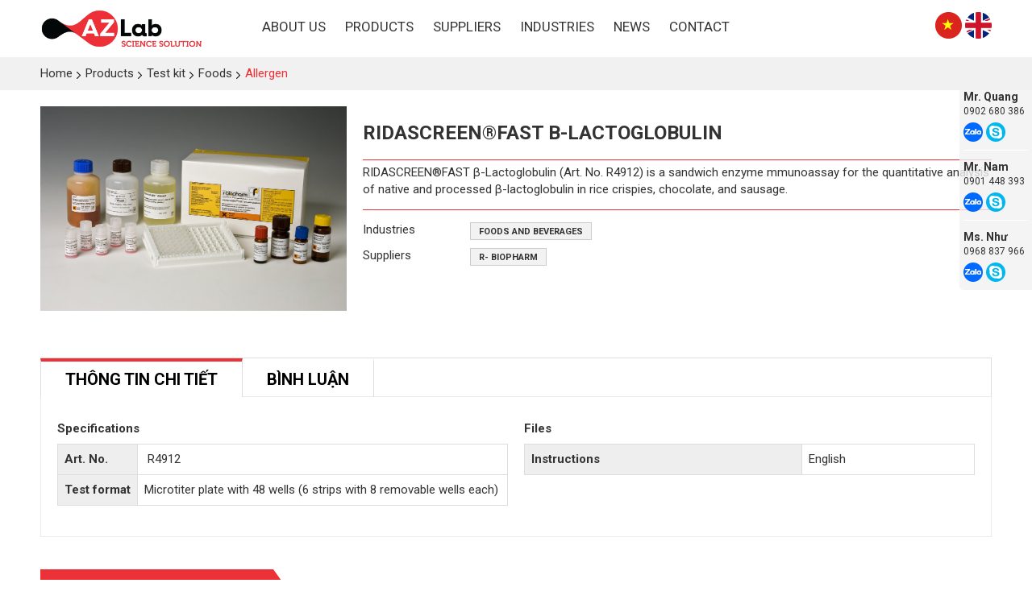

--- FILE ---
content_type: text/html; charset=utf-8
request_url: https://www.azlab.vn/en/shops/foods-allergen/ridascreen-fast-lactoglobulin-cai.html
body_size: 6870
content:
<!DOCTYPE html>
<html lang="en" xmlns="http://www.w3.org/1999/xhtml" prefix="og: http://ogp.me/ns#">
    <head>
<title>RIDASCREEN®FAST β-Lactoglobulin</title>
<meta name="description" content="RIDASCREEN®FAST β-Lactoglobulin &#40;Art. No. R4912&#41; is a sandwich enzyme mmunoassay for the quantitative analysis of native and processed β-lactoglobulin in rice crispies, chocolate, and sausage." />
<meta name="author" content="AZ LAB (Science Solution)" />
<meta name="copyright" content="AZ LAB (Science Solution) &#91;hotro@ngoisaoso.vn&#93;" />
<meta name="robots" content="index, archive, follow, noodp" />
<meta name="googlebot" content="index,archive,follow,noodp" />
<meta name="msnbot" content="all,index,follow" />
<meta name="generator" content="NSS CMS v2.0" />
<meta name="viewport" content="width=device-width, initial-scale=1" />
<meta http-equiv="content-type" content="text/html; charset=utf-8" />
<meta property="og:title" content="RIDASCREEN®FAST β-Lactoglobulin" />
<meta property="og:type" content="website" />
<meta property="og:description" content="RIDASCREEN®FAST β-Lactoglobulin &#40;Art. No. R4912&#41; is a sandwich enzyme mmunoassay for the quantitative analysis of native and processed β-lactoglobulin in rice crispies, chocolate, and sausage." />
<meta property="og:site_name" content="AZ LAB &#40;Science Solution&#41;" />
<meta property="og:image" content="https://www.azlab.vn/uploads/shops/2019_05/r4d3815.jpg" />
<meta property="og:url" content="https://azlab.vn/en/shops/foods-allergen/ridascreen-fast-lactoglobulin-cai.html" />
<link rel="shortcut icon" href="/uploads/favicon_1.png">
<link rel="canonical" href="https://azlab.vn/en/shops/foods-allergen/ridascreen-fast-lactoglobulin-cai.html">
<link rel="StyleSheet" href="/themes/default/css/font-awesome.min.css">
<link rel="StyleSheet" href="/themes/ngoisaoso/css/bootstrap.min.css">
<link rel="StyleSheet" href="/themes/ngoisaoso/css/style.css">
<link rel="StyleSheet" href="/themes/ngoisaoso/css/style.responsive.css">
<link rel="StyleSheet" href="/themes/ngoisaoso/css/shops.css">
<link rel="StyleSheet" href="/themes/ngoisaoso/css/hover-min.css">
<link rel="StyleSheet" href="/themes/ngoisaoso/css/animate.min.css">
<link rel="StyleSheet" href="/themes/ngoisaoso/blocks/global.block_facebook_like_box.css">
<link rel="StyleSheet" href="/themes/ngoisaoso/blocks/global.contact_staff.css">
<link rel="stylesheet" href="/themes/ngoisaoso/js/fancybox/source/jquery.fancybox.css?v=2.1.5" type="text/css" media="screen" />
<link rel="StyleSheet" href="/themes/ngoisaoso/css/comment.css" type="text/css" />
<link href="/themes/ngoisaoso/js/smartmenus/css/sm-core-css.css" rel="stylesheet">
<link href="/themes/ngoisaoso/js/smartmenus/css/sm-blue/sm-blue.css" rel="stylesheet">
<link href="/themes/ngoisaoso/js/smartmenus/addons/bootstrap/jquery.smartmenus.bootstrap.css" rel="stylesheet">
    </head>
    <body>

<noscript>
	<div class="alert alert-danger">
		Your internet browser has disabled JavaScript.<br />Website only work when it enable.<br />To see how to enable JavaScript, Please <a >click here</a>!
	</div>
</noscript>
<header>
	<div class="container">
		<div class="logo">
			<a title="AZ LAB &#40;Science Solution&#41;" href="/en/"><img src="/uploads/logo.png" width="700" height="179" alt="AZ LAB &#40;Science Solution&#41;" /></a>
		</div>
		<div class="headermenu">
<div class="navbar" role="navigation">
    <div class="navbar-header">
        <button type="button" class="navbar-toggle" data-toggle="collapse" data-target=".navbar-collapse">
            <span class="sr-only">Toggle navigation</span>
            <span class="icon-bar"></span>
            <span class="icon-bar"></span>
            <span class="icon-bar"></span>
        </button>
    </div>
    <div class="navbar-collapse collapse">
        <ul id="main-menu" class="sm sm-blue">
            <li  class="" >
                <a  href="/en/about/About-Us.html" title="About Us"  >About Us</a>
            </li>
            <li  class="  dropdown">
                <a  href="/en/shops/" title="Products"  class="has-submenu">Products</a>
<ul>
    <!--<li class="s_description">
        Products
    </li>-->
    <li>
        <a href="/en/shops/test-kit/" title="Test Kit" >Test Kit</a>
<ul>
    <li>
        <a href="/en/shops/seafoods/" title="Seafoods" >Seafoods</a>
<ul>
    <li>
        <a href="/en/shops/histamine-test/" title="Histamine test" >Histamine test</a>
    </li>
    <li>
        <a href="/en/shops/di-ung/" title="Allergen" >Allergen</a>
    </li>
    <li>
        <a href="/en/shops/khang-sinh/" title="Antibiotic" >Antibiotic</a>
    </li>
    <li>
        <a href="/en/shops/que-test-ve-sinh-be-mat/" title="Surface swab test" >Surface swab test</a>
    </li>
</ul>
    </li>
    <li>
        <a href="/en/shops/foods/" title="Foods" >Foods</a>
<ul>
    <li>
        <a href="/en/shops/foods-allergen/" title="Allergen" >Allergen</a>
    </li>
    <li>
        <a href="/en/shops/foods-histamine/" title="Histamine" >Histamine</a>
    </li>
    <li>
        <a href="/en/shops/foods-surface-protein-swab-test/" title="Surface protein swab test" >Surface protein swab test</a>
    </li>
</ul>
    </li>
    <li>
        <a href="/en/shops/environment/" title="Environment" >Environment</a>
<ul>
    <li>
        <a href="/en/shops/kyoritsu/" title="Kyoritsu" >Kyoritsu</a>
    </li>
    <li>
        <a href="/en/shops/other-manufacturer/" title="Other manufacturer" >Other manufacturer</a>
    </li>
</ul>
    </li>
    <li>
        <a href="/en/shops/agriculture/" title="Agriculture" >Agriculture</a>
    </li>
    <li>
        <a href="/en/shops/other-areas/" title="Other areas" >Other areas</a>
    </li>
</ul>
    </li>
    <li>
        <a href="/en/shops/Consumables/" title="Consumables" >Consumables</a>
<ul>
    <li>
        <a href="/en/shops/compact-dry/" title="Compact Dry" >Compact Dry</a>
    </li>
    <li>
        <a href="/en/shops/glassware-plasticware/" title="Glassware, Plasticware" >Glassware, Plasticware</a>
    </li>
    <li>
        <a href="/en/shops/filtering/" title="Filtering" >Filtering</a>
    </li>
    <li>
        <a href="/en/shops/rapid-protein-test/" title="Rapid Protein test" >Rapid Protein test</a>
    </li>
    <li>
        <a href="/en/shops/other-consumables/" title="Other consumables" >Other consumables</a>
    </li>
</ul>
    </li>
    <li>
        <a href="/en/shops/basic-equipment/" title="Basic Equipment" >Basic Equipment</a>
<ul>
    <li>
        <a href="/en/shops/autoclaves/" title="Autoclaves" >Autoclaves</a>
    </li>
    <li>
        <a href="/en/shops/incubator-oven/" title="Incubator, Oven" >Incubator, Oven</a>
    </li>
    <li>
        <a href="/en/shops/magnetic-stirrer/" title="Magnetic stirrer" >Magnetic stirrer</a>
    </li>
    <li>
        <a href="/en/shops/shaker/" title="Shaker" >Shaker</a>
    </li>
    <li>
        <a href="/en/shops/homogenizer/" title="Homogenizer" >Homogenizer</a>
    </li>
    <li>
        <a href="/en/shops/can-dien-tu/" title="Digital Scale" >Digital Scale</a>
    </li>
    <li>
        <a href="/en/shops/other-equipment/" title="Other equipment" >Other equipment</a>
    </li>
</ul>
    </li>
    <li>
        <a href="/en/shops/specialized-equipment/" title="Specialized Equipment" >Specialized Equipment</a>
<ul>
    <li>
        <a href="/en/shops/Foods/" title="Foods" >Foods</a>
    </li>
    <li>
        <a href="/en/shops/seafoods/" title="Seafoods" >Seafoods</a>
    </li>
    <li>
        <a href="/en/shops/environment/" title="Environment" >Environment</a>
    </li>
    <li>
        <a href="/en/shops/agriculture/" title="Agriculture" >Agriculture</a>
    </li>
    <li>
        <a href="/en/shops/other-areas/" title="Other areas" >Other areas</a>
    </li>
</ul>
    </li>
    <li>
        <a href="/en/shops/chemicals/" title="Chemicals" >Chemicals</a>
<ul>
    <li>
        <a href="/en/shops/hoa-chat-phan-tich/" title="Analytical chemicals" >Analytical chemicals</a>
    </li>
    <li>
        <a href="/en/shops/hoa-chat-khac/" title="Other Chemicals" >Other Chemicals</a>
    </li>
</ul>
    </li>
    <li>
        <a href="/en/shops/comprehensive-solutions/" title="Comprehensive solutions" >Comprehensive solutions</a>
    </li>
</ul>
            </li>
            <li  class="" >
                <a  href="/en/shops/group/supplier/" title="Suppliers"  >Suppliers</a>
            </li>
            <li  class="" >
                <a  href="/en/shops/group/industries/" title="Industries"  >Industries</a>
            </li>
            <li  class="" >
                <a  href="/en/news/" title="News"  >News</a>
            </li>
            <li  class="" >
                <a  href="/en/contact/" title="Contact"  >Contact</a>
            </li>
        </ul>
    </div>
</div>
<!-- SmartMenus jQuery init -->
		</div>
		<div class="headersearch">
		</div>
		<div class="language">
			<a href="/vi/" title="Tiếng Việt"><img src="/themes/ngoisaoso/images/flag_vietnamese.png"></a>
			<a href="/en/" title="English"><img src="/themes/ngoisaoso/images/flag_english.png"></a>
		</div>
	</div>
</header>

<div class="contact_staff">
		<div class="item">
				<a href="tel:0902680386" title=""><h4>Mr. Quang</h4></a>
		<div class="s_phone"><a href="tel:0902680386" title="">0902 680 386</a></div>
				<div class="s_zalo"><a href="http://zalo.me/0902680386" title="Zalo"><img src="/themes/ngoisaoso/images/zalo-icon.png"></a></div>
				<div class="s_skype"><a href="skype:Ayrtotn" title="Skype"><img src="/themes/ngoisaoso/images/skype-icon.png"></a></div>
	</div>
	<div class="item">
				<a href="tel:0901448393" title=""><h4>Mr. Nam</h4></a>
		<div class="s_phone"><a href="tel:0901448393" title="">0901 448 393</a></div>
				<div class="s_zalo"><a href="http://zalo.me/0901448393" title="Zalo"><img src="/themes/ngoisaoso/images/zalo-icon.png"></a></div>
				<div class="s_skype"><a href="skype:taxuantien" title="Skype"><img src="/themes/ngoisaoso/images/skype-icon.png"></a></div>
	</div>
	<div class="item">
				<a href="tel:0968837966" title=""><h4>Ms. Như</h4></a>
		<div class="s_phone"><a href="tel:0968837966" title="">0968 837 966</a></div>
				<div class="s_zalo"><a href="http://zalo.me/0968837966" title="Zalo"><img src="/themes/ngoisaoso/images/zalo-icon.png"></a></div>
				<div class="s_skype"><a href="skype:tonhunguyen13" title="Skype"><img src="/themes/ngoisaoso/images/skype-icon.png"></a></div>
	</div>
</div>
<main>
	<nav class="third-nav">
		<div class="breadcrumbs-wrap">
			<div class="container">
				<ul class="breadcrumbs">
					<li itemscope itemtype="http://data-vocabulary.org/Breadcrumb">
						<a href="/en/" itemprop="url" title="Home"><span itemprop="title">Home</span></a>
					</li>
					<li itemscope itemtype="http://data-vocabulary.org/Breadcrumb">
						<a href="/en/shops/" itemprop="url" title="Products"><span class="txt" itemprop="title">Products</span></a>
					</li>
					<li itemscope itemtype="http://data-vocabulary.org/Breadcrumb">
						<a href="/en/shops/test-kit/" itemprop="url" title="Test kit"><span class="txt" itemprop="title">Test kit</span></a>
					</li>
					<li itemscope itemtype="http://data-vocabulary.org/Breadcrumb">
						<a href="/en/shops/foods/" itemprop="url" title="Foods"><span class="txt" itemprop="title">Foods</span></a>
					</li>
					<li itemscope itemtype="http://data-vocabulary.org/Breadcrumb">
						<a href="/en/shops/foods-allergen/" itemprop="url" title="Allergen"><span class="txt" itemprop="title">Allergen</span></a>
					</li>
				</ul>
			</div>
		</div>
	</nav>
<div class="clearfix">
</div>
<div class="container">
</div>
<div class="container">
<!--config http://www.elevateweb.co.uk/image-zoom/examples -->
<div id="fb-root"></div>
<div itemscope itemtype="http://schema.org/Product" style="display: none">
	<span itemprop="name">RIDASCREEN®FAST β-Lactoglobulin</span>
	<img itemprop="image" src="https://www.azlab.vn/assets/shops/2019_05/r4d3815.jpg" alt="RIDASCREEN®FAST β-Lactoglobulin" />
	<span itemprop="description"><p>RIDASCREEN®FAST β-Lactoglobulin (Art. No. R4912) is a sandwich enzyme mmunoassay for the quantitative analysis of native and processed β-lactoglobulin in rice crispies, chocolate, and sausage.</p></span>
	<span itemprop="mpn">S000045</span>
	<span itemprop="offers" itemscope itemtype="http://schema.org/Offer"> <span itemprop="category">Allergen</span>  <span itemprop="availability">Quantity: 0 cái</span> </span>
</div>
<div id="detail">
	<div class="p_top">
		<div class="row">
			<div class="col-xs-24 col-sm-8">
				<div class="s_image">
					<div class="image_popup">
						<a href="/uploads/shops/2019_05/r4d3815.jpg" class="fancybox-thumb" rel="fancybox-thumb" ><img src="/uploads/shops/2019_05/r4d3815.jpg" alt="" /></a>
					</div>
				</div>
			</div>
			<div class="col-xs-24 col-sm-16">
				<div class="product_info">
					<h1>RIDASCREEN®FAST β-Lactoglobulin</h1>
					<div class="p_price">
					</div>
					<ul>
						<li>
							<p>RIDASCREEN®FAST β-Lactoglobulin (Art. No. R4912) is a sandwich enzyme mmunoassay for the quantitative analysis of native and processed β-lactoglobulin in rice crispies, chocolate, and sausage.</p>
						</li>
					</ul>
					<div class="clearfix"></div>
					<div class="info_order">
					</div>
				</div>
				<div class="product_info">
					<div class="info_group">
						<div class="filter_product">
							<div class="row">
								<div class="col-xs-8 col-sm-4" style="margin-top: 4px">
									Industries
								</div>
								<div class="col-xs-16 col-sm-20 itemsgroup" data-groupid="58" data-header="Industries">
									<label class="label_group"><a href="/en/shops/group/foods-and-beverages/" title="Foods and beverages">Foods and beverages</a></label>
								</div>
							</div>
							<div class="row">
								<div class="col-xs-8 col-sm-4" style="margin-top: 4px">
									Suppliers
								</div>
								<div class="col-xs-16 col-sm-20 itemsgroup" data-groupid="59" data-header="Suppliers">
									<label class="label_group"><a href="/en/shops/group/r-biopharm/" title="R- Biopharm">R- Biopharm</a></label>
								</div>
							</div>
						</div>
						<span id="group_error">&nbsp;</span>
					</div>
					<div class="i_social">
						<span class="i_facebook"> <div class="fb-like" data-href="https://www.azlab.vn/en/shops/foods-allergen/ridascreen-fast-lactoglobulin-cai.html" data-colorscheme="light" data-layout="button_count" data-action="like" data-show-faces="true" data-send="false" data-share="true"></div> </span>
						<span class="i_gplus"><div class="g-plusone" data-size="medium"></div> </span>
						<div class="clearfix"></div>
					</div>
				</div>
			</div>
		</div>
	</div>
	<div class="p_content">
		<div role="tabpanel" class="tabs">
			<ul class="nav nav-tabs" role="tablist">
				<li role="presentation" class="active">
					<a href="#content_detail-1" aria-controls="content_detail-1" role="tab" data-toggle="tab">   <!--<em class="fa fa-bars">&nbsp;</em>-->  <span>Thông tin chi tiết</span> </a>
				</li>
				<li role="presentation" >
					<a href="#content_comments-2" aria-controls="content_comments-2" role="tab" data-toggle="tab">   <!--<em class="fa fa-bars">&nbsp;</em>-->  <span>Bình luận</span> </a>
				</li>
			</ul>
			<div class="tab-content">
				<div role="tabpanel" class="tab-pane fade active in" id="content_detail-1">
					<div class="row clearfix"><div class="col-md-12 col-xs-24"><h4>Specifications</h4><table border="1" cellpadding="1" cellspacing="1" class="table table-bordered table-hover" style="width:100%;">	<tbody>		<tr>			<td style="background-color: rgb(238, 238, 238);"><strong>Art. No.</strong></td>			<td>&nbsp;R4912</td>		</tr>		<tr>			<td style="background-color: rgb(238, 238, 238);"><strong>Test format</strong></td>			<td>Microtiter plate with 48 wells (6 strips with 8 removable wells each)</td>		</tr>	</tbody></table></div><div class="col-md-12 col-xs-24"><h4>Files</h4><table border="1" cellpadding="1" cellspacing="1" class="table table-bordered table-hover" style="width:100%;">	<tbody>		<tr>			<td style="background-color: rgb(238, 238, 238);"><strong>Instructions</strong></td>			<td><a href="https://food.r-biopharm.com/wp-content/uploads/sites/2/2017/12/r4912-fast-lactoglobulin-17-11-23.pdf">English</a></td>		</tr>	</tbody></table></div></div>
				</div>
				<div role="tabpanel" class="tab-pane fade " id="content_comments-2">
<div id="idcomment" class="nv-fullbg">
	<div class="row clearfix margin-bottom-lg">
		<div class="col-xs-12 text-left">
			<p class="comment-title">
				<em class="fa fa-comments">&nbsp;</em> Reader Comments
			</p>
		</div>
		<div class="col-xs-12 text-right">
			<select id="sort" class="form-control">
				<option value="0"  selected="selected">Sort by new comments</option>
				<option value="1" >Sort by old comments</option>
				<option value="2" >Sort by likes</option>
			</select>
		</div>
	</div>
	<div id="formcomment" class="comment-form">
		<div class="alert alert-danger fade in">
			<a title="Login" href="#" onclick="return loginForm('');">You must login to comment this article</a>
		</div>
	</div>
</div>
				</div>
			</div>
		</div>
		<div class="clearfix"></div>
	</div>
	<div class="s_listp">
		<h3 class="ititle">Products in this Category</h3>
		<div class="icontent">
<div id="category">
	<div class="grid_item">
		<div class="row clearfix">
			<div class="col-xs-12 col-sm-12 col-md-6">
				<div class="item">
					<div class="s_image">
						<a href="/en/shops/foods-allergen/alertox-sticks-total-milk-hygiena-biomedal.html" title="AlerTox Sticks Total Milk | Hygiena Biomedal"><img src="/assets/shops/2019_06/alertox-milk-kt-6495.jpg" alt="AlerTox Sticks Total Milk | Hygiena Biomedal"></a>
					</div>
					<div class="s_overlay">
					</div>
					<div class="s_content">
						<h4><a href="/en/shops/foods-allergen/alertox-sticks-total-milk-hygiena-biomedal.html" title="AlerTox Sticks Total Milk | Hygiena Biomedal">AlerTox Sticks Total Milk | Hygiena...</a></h4>
						<div class="clearfix">
						</div>
					</div>
				</div>
			</div>
			<div class="col-xs-12 col-sm-12 col-md-6">
				<div class="item">
					<div class="s_image">
						<a href="/en/shops/foods-allergen/alertox-sticks-mustard-seeds-hygiena-biomedal.html" title="AlerTox Sticks Mustard Seeds | Hygiena Biomedal"><img src="/assets/shops/2019_06/alertox-mustard-kt-6370.jpg" alt="AlerTox Sticks Mustard Seeds | Hygiena Biomedal"></a>
					</div>
					<div class="s_overlay">
					</div>
					<div class="s_content">
						<h4><a href="/en/shops/foods-allergen/alertox-sticks-mustard-seeds-hygiena-biomedal.html" title="AlerTox Sticks Mustard Seeds | Hygiena Biomedal">AlerTox Sticks Mustard Seeds | Hygiena...</a></h4>
						<div class="clearfix">
						</div>
					</div>
				</div>
			</div>
			<div class="col-xs-12 col-sm-12 col-md-6">
				<div class="item">
					<div class="s_image">
						<a href="/en/shops/foods-allergen/alertox-sticks-fish-hygiena-biomedal.html" title="AlerTox Sticks Fish | Hygiena Biomedal"><img src="/assets/shops/2019_06/alertox-fish-kt-6131.jpg" alt="AlerTox Sticks Fish | Hygiena Biomedal"></a>
					</div>
					<div class="s_overlay">
					</div>
					<div class="s_content">
						<h4><a href="/en/shops/foods-allergen/alertox-sticks-fish-hygiena-biomedal.html" title="AlerTox Sticks Fish | Hygiena Biomedal">AlerTox Sticks Fish | Hygiena Biomedal</a></h4>
						<div class="clearfix">
						</div>
					</div>
				</div>
			</div>
			<div class="col-xs-12 col-sm-12 col-md-6">
				<div class="item">
					<div class="s_image">
						<a href="/en/shops/foods-allergen/alertox-sticks-egg-hygiena-biomedal.html" title="AlerTox Sticks Egg | Hygiena Biomedal"><img src="/assets/shops/2019_06/alertox-egg-kt-5889.jpg" alt="AlerTox Sticks Egg | Hygiena Biomedal"></a>
					</div>
					<div class="s_overlay">
					</div>
					<div class="s_content">
						<h4><a href="/en/shops/foods-allergen/alertox-sticks-egg-hygiena-biomedal.html" title="AlerTox Sticks Egg | Hygiena Biomedal">AlerTox Sticks Egg | Hygiena Biomedal</a></h4>
						<div class="clearfix">
						</div>
					</div>
				</div>
			</div>
		</div>
	</div>
</div>

<div class="modal fade" id="idmodals" tabindex="-1" role="dialog" aria-labelledby="myModalLabel" aria-hidden="true">
	<div class="modal-dialog">
		<div class="modal-content">
			<div class="modal-header">
				<button type="button" class="close" data-dismiss="modal" aria-hidden="true">
					&times;
				</button>
				<h4 class="modal-title">Add to cart</h4>
			</div>
			<div class="modal-body">
				<em class="fa fa-spinner fa-spin">&nbsp;</em>
			</div>
		</div>
	</div>
</div>

<div class="msgshow" id="msgshow">
	&nbsp;
</div>

		</div>
	</div>
</div>
<div class="modal fade" id="idmodals" tabindex="-1" role="dialog" aria-labelledby="myModalLabel" aria-hidden="true">
	<div class="modal-dialog">
		<div class="modal-content">
			<div class="modal-header">
				<button type="button" class="close" data-dismiss="modal" aria-hidden="true">
					&times;
				</button>
				&nbsp;
			</div>
			<div class="modal-body">
				<p class="text-center">
					<em class="fa fa-spinner fa-spin fa-3x">&nbsp;</em>
				</p>
			</div>
		</div>
	</div>
</div>
<div class="msgshow" id="msgshow"></div>
</div>
<div class="clearfix">
</div>
<div class="container">
</div>
</main>
<footer>
	<div class="container">
		<div class="row clearfix">
			<div class="col-xs-24 col-sm-12 col-md-8 col-lg-8">
				<div class="copyright">
					<img class="footer_logo" src="/uploads/logo.png" alt="AZ LAB &#40;Science Solution&#41;" />
<h3>AZ LAB COMPANY LIMITED</h3><p><strong>Address: </strong>No.1 Tran Thu Do, Phu Thanh Ward, Tan Phu District, Ho Chi Minh City</p><p><strong>Hotline: </strong>0902.680.386</p><p><strong>Email</strong>: info@azlab.vn</p><hr  /><p><strong>Tax code</strong> 0315702789 registered at Ho Chi Minh</p><hr  />

					<div class="info">
						© 2019 <strong>AZ LAB</strong>. All Rights Reserved.
					</div>
				</div>
			</div>
			<div class="col-xs-24 col-sm-12 col-md-8 col-lg-8">
<div class="footer-menu">
    <ul class="">
        <li>
            <a title="Products" href="/en/shops/">Products</a>
            <ul>
<li>
    <a title="Test Kit" href="/en/shops/test-kit/" >Test Kit</a>
</li>

<li>
    <a title="Consumable Supplies" href="/en/shops/consumable-suppliess/" >Consumable Supplies</a>
</li>

<li>
    <a title="Basic Equipment" href="/en/shops/basic-equipment/" >Basic Equipment</a>
</li>

<li>
    <a title="Specialized Equipment" href="/en/shops/specialized-equipment/" >Specialized Equipment</a>
</li>

<li>
    <a title="Chemicals" href="/en/shops/chemicals/" >Chemicals</a>
</li>

            </ul>
        </li>
    </ul>
</div>
			</div>
			<div class="col-xs-24 col-sm-24 col-md-8 col-lg-8">
	<div class="show_facebook">
		<iframe src="//www.facebook.com/plugins/likebox.php?href=https://www.facebook.com/AZ-Lab-1277665995725766/&amp;width=376&amp;height=250&amp;colorscheme=light&amp;show_faces=true&amp;border_color&amp;locale=en_US&amp;stream=false&amp;header=true" scrolling="no" frameborder="0" style="border:none; overflow:hidden; width:376px; height:250px;" allowTransparency="true" ></iframe>
	</div>
			</div>
		</div>
	</div>
</footer>
<a id="back-to-top" href="#"><i class="fa fa-angle-up" aria-hidden="true"></i></a>
 <!-- SiteModal Required!!! -->
<div id="sitemodal" class="modal fade" role="dialog">
	<div class="modal-dialog">
		<div class="modal-content">
			<div class="modal-body">
				<em class="fa fa-spinner fa-spin">&nbsp;</em>
			</div>
			<button type="button" class="close" data-dismiss="modal">
				<span class="fa fa-times"></span>
			</button>
		</div>
	</div>
</div>
        <div id="timeoutsess" class="chromeframe">
            You did not use the site, <a onclick="timeoutsesscancel();" href="#">Click here to remain logged</a>. Timeout: <span id="secField"> 60 </span> second
        </div>
        <div id="openidResult" class="nv-alert" style="display:none"></div>
        <div id="openidBt" data-result="" data-redirect=""></div>
<div id="run_cronjobs" style="visibility:hidden;display:none;"><img alt="" src="/index.php?second=cronjobs&amp;p=c2ExcT8K" width="1" height="1" /></div>
<div id="fb-root"></div>
		<div style="position:fixed; z-index:9999999; right:10px; bottom:10px;" class="fb-page" data-tabs="messages"
		data-href="https&#x3A;&#x002F;&#x002F;www.facebook.com&#x002F;aztestkit" data-width="250" data-height="300"
		data-small-header="false" data-adapt-container-width="true" data-hide-cover="false" data-show-facepile="true" data-show-posts="false"></div>
<script src="/assets/js/jquery/jquery.min.js"></script>
<script
                >var nv_base_siteurl="/",nv_lang_data="en",nv_lang_interface="en",nv_name_variable="nv",nv_fc_variable="op",nv_lang_variable="language",nv_module_name="shops",nv_func_name="detail",nv_is_user=0, nv_my_ofs=7,nv_my_abbr="ICT",nv_cookie_prefix="nv4",nv_check_pass_mstime=1738000,nv_area_admin=0,nv_safemode=0,theme_responsive=1;
            </script>
<script
                 src="/assets/js/language/en.js">
            </script>
<script
                 src="/assets/js/global.js">
            </script>
<script
                 src="/themes/ngoisaoso/js/shops.js">
            </script>
<script
                 src="/themes/ngoisaoso/js/main.js">
            </script>
<script>
	$(function() {
		$('#main-menu').smartmenus({
			subMenusMinWidth:	'15em',
			subMenusMaxWidth:	'25em',
			subMenusSubOffsetX : 6,
			subMenusSubOffsetY : -8
		});
	}); 
</script>
<script type="text/javascript" src="/themes/ngoisaoso/js/fancybox/lib/jquery.mousewheel-3.0.6.pack.js"></script>
<script type="text/javascript" src="/themes/ngoisaoso/js/fancybox/source/jquery.fancybox.pack.js?v=2.1.5"></script>
<script>
	$(document).ready(function() {
		$(".fancybox-thumb").fancybox({
			prevEffect : 'none',
			nextEffect : 'none',
			helpers : {
				title : {
					type : 'outside'
				},
				overlay : {
					locked : false
				},
				thumbs : {
					width : 50,
					height : 50
				}
			}
		});
	}); 
</script>
<script type="text/javascript" data-show="after">
	( function(d, s, id) {
			var js,
			    fjs = d.getElementsByTagName(s)[0];
			if (d.getElementById(id))
				return;
			js = d.createElement(s);
			js.id = id;
			js.src = "//connect.facebook.net/en_US/all.js#xfbml=1&appId=";
			fjs.parentNode.insertBefore(js, fjs);
		}(document, 'script', 'facebook-jssdk')); 
</script>
<script type="text/javascript" data-show="after">
						window.___gcfg = {
							lang : nv_lang_data
						};
						(function() {
							var po = document.createElement('script');
							po.type = 'text/javascript';
							po.async = true;
							po.src = 'https://apis.google.com/js/plusone.js';
							var s = document.getElementsByTagName('script')[0];
							s.parentNode.insertBefore(po, s);
						})();
					</script>
<script type="text/javascript" src="/themes/ngoisaoso/js/comment.js"></script>
<script type="text/javascript">
	var nv_url_comm = '/index.php?language=en&nv=comment&module=shops&area=67&id=45&allowed=4&checkss=774c6ece93b1b10be11c73a36ef59db1&perpage=5';
	$("#sort").change(function() {
		$.post(nv_url_comm + '&nocache=' + new Date().getTime(), 'sortcomm=' + $('#sort').val(), function(res) {
			$('#idcomment').html(res);
		});
	});
</script>
<script type="text/javascript" data-show="after">
	$(function() {
		$('#click_print').click(function(event) {
			var href = $(this).attr("href");
			event.preventDefault();
			nv_open_browse(href, '', 640, 500, 'resizable=no,scrollbars=yes,toolbar=no,location=no,status=no');
			return false;
		});
	}); 
</script>
<script type="text/javascript" data-show="after">
	$('.open_modal').click(function(e) {
		e.preventDefault();
		$('#idmodals .modal-body').html('<img src="' + $(this).data('src') + '" alt="" class="img-responsive" />');
		$('#idmodals').modal('show');
	}); 
</script>
<script type="text/javascript">
		var detail_error_group = 'Please choose';
	function check_quantity( _this ){
	$('input[name="'+_this.attr('name')+'"]').parent().css('border-color', '#ccc');
	if( _this.is(':checked') )
	{
	_this.parent().css('border-color', '#649428');
	}
	$('#group_error').css( 'display', 'none' );
	}</script>
<script src="/themes/ngoisaoso/js/bootstrap.min.js"></script>
<script type="text/javascript" src="/themes/ngoisaoso/js/smartmenus/jquery.smartmenus.js"></script>
<script type="text/javascript" src="/themes/ngoisaoso/js/smartmenus/addons/bootstrap/jquery.smartmenus.bootstrap.js"></script>
<script>(function(d, s, id) {
		var js, fjs = d.getElementsByTagName(s)[0];
		if (d.getElementById(id)) return;
		js = d.createElement(s); js.id = id;
		js.src = "//connect.facebook.net/vi_VN/sdk.js#xfbml=1&version=v2.5";
		fjs.parentNode.insertBefore(js, fjs);
		}(document, 'script', 'facebook-jssdk'));</script>

</body>
</html>

--- FILE ---
content_type: text/html; charset=utf-8
request_url: https://accounts.google.com/o/oauth2/postmessageRelay?parent=https%3A%2F%2Fwww.azlab.vn&jsh=m%3B%2F_%2Fscs%2Fabc-static%2F_%2Fjs%2Fk%3Dgapi.lb.en.2kN9-TZiXrM.O%2Fd%3D1%2Frs%3DAHpOoo_B4hu0FeWRuWHfxnZ3V0WubwN7Qw%2Fm%3D__features__
body_size: 160
content:
<!DOCTYPE html><html><head><title></title><meta http-equiv="content-type" content="text/html; charset=utf-8"><meta http-equiv="X-UA-Compatible" content="IE=edge"><meta name="viewport" content="width=device-width, initial-scale=1, minimum-scale=1, maximum-scale=1, user-scalable=0"><script src='https://ssl.gstatic.com/accounts/o/2580342461-postmessagerelay.js' nonce="1I3o65AAy1jwyt3DrtqHDw"></script></head><body><script type="text/javascript" src="https://apis.google.com/js/rpc:shindig_random.js?onload=init" nonce="1I3o65AAy1jwyt3DrtqHDw"></script></body></html>

--- FILE ---
content_type: text/css
request_url: https://www.azlab.vn/themes/ngoisaoso/css/shops.css
body_size: 6841
content:
/**************** Dành cho Main ****************/
.main_onlycat {
	position: relative;
	margin: 0 auto;
	padding: 0;
	width: 100%;
}
.main_onlycat h1 {
	padding: 0px;
	margin: 20px 0 30px 0;
	position: relative;
	display: block;
	color: #000;
	text-align: center;
	background-image: url(../images/blocksimple-underline.png);
	background-repeat: no-repeat;
	background-position: center bottom;
	font-size: 27px;
	font-weight: 400;
	text-transform: uppercase;
}
.main_onlycat .item {
	position: relative;
	display: block;
	margin: 0 0 20px;
	padding: 50px 0 0px 0;
	border-right: 1px solid #ec3137;
}
.main_onlycat .item:before {
	position: absolute;
	content: "";
	margin: 0px;
	padding: 0px;
	width: 150px;
	height: 1px;
	background-color: #ec3137;
	bottom: -10px;
	right: -75px;
}
.main_onlycat .item:nth-child(3n+0) {
	border-right: 0;
}
/*:nth-last-child(2) <== lấy hai giá trị tính từ cuối cùng*/
.main_onlycat .item:nth-child(3n+0):before, .main_onlycat .item:last-child:before, .main_onlycat .item:nth-last-child(2):before, .main_onlycat .item:nth-last-child(3):before {
	display: none
}

.main_onlycat .item .s_img {
	position: relative;
	display: block;
	margin: 0px auto;
	padding: 0px;
	overflow: hidden;
	text-align: center;
	height: 200px;
}
.main_onlycat .item .s_img img {
	width: 90%;
	transform: translateZ(0px);
	transition-duration: 0.3s;
	transition-property: transform;
}

.main_onlycat .item .s_img img:hover {
	transform: scale(1.1);
	-moz-transform: scale(1.1);
	-ms-transform: scale(1.1);
	-o-transform: scale(1.1);
	-webkit-transform: scale(1.1);
}
.main_onlycat .item .s_des {
	position: relative;
	width: 100%;
	margin: 0;
	padding: 0px;
	text-align: center;
}
.main_onlycat .item .s_des h4 {
	position: relative;
	display: block;
	width: 100%;
	margin: 0px;
	padding: 0px;
	display: flex;
	align-items: center;
	justify-content: center;
	height: 40px;
	text-transform: uppercase;
	font-size: 16px;
}

.main_onlycat .item .s_des h4:hover {
	color: #ec3137;
}

.main_onlycat .item .s_des .s_note {
	position: relative;
	display: block;
	width: 100%;
	margin: 0;
	padding: 10px 0 30px 0;
}
.main_onlycat .item .s_des .s_note ul {
	position: relative;
	display: block;
	width: 100%;
	margin: 0;
	padding: 0px;
}
.main_onlycat .item .s_des .s_note ul li {
	position: relative;
	display: block;
	width: 100%;
	margin: 0;
	padding: 0px;
}
/**************** Dành cho category ****************/

#category {
	position: relative;
	margin: 0 auto;
	padding: 0;
	width: 100%;
}
#category .banner_image {
	position: relative;
	margin: 0 auto 20px;
	padding: 0;
	width: 100%;
}
#category .banner_image img {
	position: relative;
	margin: 0px;
	padding: 0;
	width: 100%;
}
#category .c_header {
	position: relative;
	margin: 0 auto 20px;
	padding: 0;
	width: 100%;
}
#category .c_header h1 {
	padding: 0 0 10px;
	margin: 0px 0 10px;
	position: relative;
	display: block;
	text-transform: uppercase;
}

#category .c_header h1:before {
	padding: 0;
	margin: 0px;
	position: absolute;
	content: "";
	width: 30px;
	display: block;
	height: 3px;
	background-color: #ec3137;
	bottom: 0;
	left: 0;
}
#category .c_header .s_banner {
	position: relative;
	width: 100%;
	margin: 20px 0;
	padding: 0;
	background-color: #f8f8f8;
}
#category .c_header .s_banner .s_img {
	position: relative;
	width: 100%;
	margin: 20px 0;
	padding: 0;
}
#category .c_header .s_banner .s_des {
	position: absolute;
	top: 50px;
	right: 50px;
	width: 450px;
	margin: 0;
	padding: 20px;
	background-color: #fff;
}
#category .c_header .s_banner .s_des h2 {
	margin: 0 0 20px;
	padding: 0px;
	color: #0d74ae;
	text-transform: uppercase;
}

#category .c_header .tools {
	position: relative;
	width: 100%;
	margin: 0;
	padding: 10px 0;
	border-bottom: 1px solid #ec3137;
}
#category .c_header .listsub {
	position: relative;
	width: 100%;
	margin: 0;
	padding: 0;
}
#category .form-group {
	margin: 0;
	padding: 0;
}
/*dành cho grid*/
#category .grid_item {
	position: relative;
	margin: 0 auto;
	padding: 0;
}
#category .grid_item .item {
	position: relative;
	margin: 0 auto 20px;
	padding: 0;
	width: 100%;
	border: 1px solid #ebebeb;
	background: #fff;
}
#category .grid_item .item .p_admin {
	position: absolute;
	top: 5px;
	right: 5px;
	margin: 0 auto;
	padding: 0;
	font-size: 75%;
}
#category .grid_item .item .s_image {
	position: relative;
	margin: 0;
	padding: 0;
	width: 100%;
	height: 220px;
	overflow: hidden;
}
#category .grid_item .item .s_image img {
	bottom: 0;
	left: 0;
	margin: auto;
	width: auto;
	height: auto;
	max-width: 100%;
	max-height: 100%;
	position: absolute;
	right: 0;
	top: 0;
	vertical-align: middle;
	backface-visibility: hidden;
	box-shadow: 0 0 1px rgba(0, 0, 0, 0);
	transform: translateZ(0px);
	transition-duration: 0.3s;
	transition-property: transform;
}

#category .grid_item .item .s_image img:hover {
	transform: scale(1.1);
	-moz-transform: scale(1.1);
	-ms-transform: scale(1.1);
	-o-transform: scale(1.1);
	-webkit-transform: scale(1.1);
}
#category .grid_item .item .s_overlay {
	position: absolute;
	top: 10px;
	left: 10px;
	margin: 0 auto;
	padding: 0;
}
#category .grid_item .item .s_content {
	position: relative;
	margin: 0;
	padding: 10px;
	width: 100%;
	display: block;
}
#category .grid_item .item .s_content h4 {
	position: relative;
	margin: 0 auto;
	padding: 0;
	width: 100%;
	height: 60px;
	display: flex;
	justify-content: center;
	align-items: center;
	vertical-align: middle;
	overflow: hidden;
	font-weight: 400;
	text-align: center;
}
#category .grid_item .item .s_content .p_code {
	position: relative;
	margin: 0 auto;
	padding: 0;
	font-size: 75%;
	width: 100%;
	display: block;
}

#category .grid_item .item .s_content .p_price {
	position: relative;
	margin: 0 auto 10px;
	padding: 10px;
	width: 100%;
	background-color: #fafafa;
	display: block;
}
#category .grid_item .item .s_content .p_hometext {
	position: relative;
	margin: 0px;
	padding: 0px;
	width: 100%;
	display: block;
	height: 100px;
	overflow: hidden;
}

/*dành cho grid_onlyinfo*/
#category .grid_onlyinfo {
	position: relative;
	margin: 0 auto;
	padding: 0;
}
#category .grid_onlyinfo .item {
	position: relative;
	margin: 0 auto 20px;
	padding: 0;
	width: 100%;
	border: 1px solid #ebebeb;
	background: #fff;
}
#category .grid_onlyinfo .item .p_admin {
	position: absolute;
	top: 5px;
	right: 5px;
	margin: 0 auto;
	padding: 0;
	font-size: 75%;
}
#category .grid_onlyinfo .item .s_image {
	position: relative;
	margin: 0 auto;
	padding: 0;
	width: 100%;
	height: 130px;
	overflow: hidden;
}
#category .grid_onlyinfo .item .s_image img {
	bottom: 0;
	left: 0;
	margin: auto;
	height: auto;
	width: 100%;
	position: absolute;
	right: 0;
	top: 0;
	vertical-align: middle;
	backface-visibility: hidden;
	box-shadow: 0 0 1px rgba(0, 0, 0, 0);
	transform: translateZ(0px);
	transition-duration: 0.3s;
	transition-property: transform;
}
#category .grid_onlyinfo .item .s_image img:hover {
	transform: scale(1.1);
	-moz-transform: scale(1.1);
	-ms-transform: scale(1.1);
	-o-transform: scale(1.1);
	-webkit-transform: scale(1.1);
}
#category .grid_onlyinfo .item .s_overlay {
	position: absolute;
	top: 10px;
	left: 10px;
	margin: 0 auto;
	padding: 0;
}
#category .grid_onlyinfo .item .s_content {
	position: relative;
	margin: 0;
	padding: 10px;
	width: 100%;
	display: block;
}
#category .grid_onlyinfo .item .s_content h4 {
	position: relative;
	margin: 0 auto;
	padding: 0;
	width: 100%;
	height: 40px;
	display: flex;
	justify-content: center;
	align-items: center;
	vertical-align: middle;
	overflow: hidden;
	font-weight: 400;
	text-align: center;
}

/*dành cho list*/
#category .list_item {
	position: relative;
	margin: 0 auto;
	padding: 0;
}
#category .list_item .item {
	position: relative;
	margin: 0 auto 20px;
	padding: 20px;
	background-color: #fff;
	border: 1px solid #ebebeb;
	width: 100%;
}
#category .list_item .item .s_image {
	position: relative;
	margin: 0 auto;
	padding: 0;
	width: 20%;
	float: left;
}
#category .list_item .item .s_image img {
	position: relative;
	margin: 0 auto;
	padding: 0;
	width: 100%;
}
#category .list_item .item .p_admin {
	position: absolute;
	top: 0;
	left: 0;
	margin: 0;
	padding: 0;
}
#category .list_item .item .s_overlay {
	position: absolute;
	top: 10px;
	left: 10px;
	margin: 0 auto;
	padding: 0;
}
#category .list_item .item .s_content {
	position: relative;
	margin: 0 auto;
	padding: 0 10px;
	width: 48%;
	float: left;
}
#category .list_item .item .s_content h3 {
	position: relative;
	margin: 0 auto;
	padding: 0;
	width: 100%;
}
#category .list_item .item .s_content .p_code {
	position: relative;
	margin: 5px auto 10px;
	padding: 0;
	font-size: 75%;
	width: 100%;
}
#category .list_item .item .s_content .p_info {
	position: relative;
	margin: 0 auto;
	padding: 0;
	width: 100%;
	text-align: justify;
}
#category .list_item .item .s_order .p_price {
	position: relative;
	margin: 0 0 10px;
	padding: 0;
	width: 100%;
}
#category .list_item .item .s_order .p_tools {
	position: relative;
	margin: 0 auto;
	padding: 0;
	width: 100%;
}
#category .list_item .item .s_order .p_tools .s_comapare {
	position: relative;
	margin: 0 auto 10px;
	padding: 0;
	width: 100%;
}
#category .list_item .item .s_order .p_admin {
	position: absolute;
	top: -10px;
	right: -10px;
	margin: 0;
	padding: 0;
	font-size: 75%;
	width: auto;
	text-align: right;
}

/*dành cho table*/
#category .list_table {
	position: relative;
	margin: 0 auto;
	padding: 0;
}
#category .list_table a {
	font-weight: 700;
}

#category .list_table tr th {
	text-transform: uppercase;
}
/* Chi tiết sản phẩm */
#detail {
	position: relative;
	margin: 0 auto;
	padding: 0;
	width: 100%;
}
#detail .p_top {
	position: relative;
	margin: 0 auto;
	padding: 0;
	width: 100%;
}

#detail .s_admin {
	position: absolute;
	top: 0px;
	left: 10px;
	margin: 0 auto;
	padding: 0;
	width: 100%;
}

#detail .p_top .s_image {
	position: relative;
	display: block;
	width: 100%;
	margin: 0px auto;
	padding: 0;
}
#detail .p_top .s_image .image_popup {
	position: relative;
	display: block;
	width: 100%;
	margin: 0px auto;
	padding: 0px;
	border: 0;
	height: auto;
	overflow: hidden;
}
#detail .p_top .s_image .image_popup img {
	position: relative;
	display: block;
	max-width: 100%;
	margin: 0px auto;
	padding: 0;
	max-height: 100%;
}
#detail .p_top .s_image .slider_imglage {
	position: relative;
	display: block;
	width: 100%;
	margin: 0px auto;
	padding: 0;
	text-align: center;
	height: 320px;
	overflow: hidden
}
#detail .p_top .s_image .slider_imglage .item {
	position: relative;
	display: block;
	min-height: 320px;
	overflow: hidden;
}
#detail .p_top .s_image .slider_imglage .item img {
	bottom: 0;
	left: 0;
	margin: auto;
	height: auto;
	max-width: 100%;
	max-height: 100%;
	position: absolute;
	right: 0;
	top: 0;
	vertical-align: middle;
	backface-visibility: hidden;
	box-shadow: 0 0 1px rgba(0, 0, 0, 0);
	transform: translateZ(0px);
	transition-duration: 0.3s;
	transition-property: transform;
}

#detail .p_top .s_image .bx-wrapper .bx-viewport, #detail .p_top .s_image .bx-wrapper {
	-moz-box-shadow: none;
	-webkit-box-shadow: none;
	box-shadow: none;
	border: 0px solid #fff;
	left: 0px;
	background: #fff;
	margin: 0;
	height: auto !important;
	-webkit-transform: translatez(0);
	-moz-transform: translatez(0);
	-ms-transform: translatez(0);
	-o-transform: translatez(0);
	transform: translatez(0);
}
#detail .p_top .s_image .bx-wrapper .bx-next {
	right: 20px;
}
#detail .p_top .s_image .bx-wrapper .bx-prev {
	left: 20px;
}
#detail .p_top .s_image .bx-wrapper .bx-controls-direction a {
	z-index: 9;
}
#detail .p_top .s_image .slider_imgthumb {
	position: relative;
	display: table;
	width: auto;
	text-align: center;
	margin: 10px auto 0px;
	padding: 0;
}
#detail .p_top .s_image .slider_imgthumb a {
	display: inline-block;
	margin-bottom: 10px;
	border-width: 1px 1px 1px 1px;
	border-style: solid;
	border-color: #ebebeb;
}
#detail .p_top .s_image .slider_imgthumb a:hover, #detail .p_top .s_image .slider_imgthumb a.active {
	border-width: 1px;
	border-style: solid;
	border-color: #864c2d;
}
#detail .p_top .s_image .slider_imgthumb img {
	margin: 0px auto;
	padding: 0;
	width: 60px;
	height: 60px;
}
#detail .p_top .s_image .slider_imgthumb .bx-controls-direction a {
	border: 0;
}
#detail .p_top .s_image .slider_imgthumb .bx-controls-direction .bx-prev {
	left: -40px;
}
#detail .p_top .s_image .slider_imgthumb .bx-controls-direction .bx-next {
	right: -40px;
}

#detail .p_top .product_info {
	position: relative;
	display: block;
	width: 100%;
	margin: 0px auto;
	padding: 0;
}
#detail .p_top .product_info h1 {
	position: relative;
	display: block;
	width: 100%;
	margin: 20px auto 20px;
	padding: 0;
	text-transform: uppercase;
}
#detail .p_top .product_info .p_price {
	position: relative;
	display: block;
	width: 100%;
	margin: auto;
	padding: 0;
}
#detail .p_top .product_info .p_price .money {
	font-size: 24px;
	color: #ec3137;
}
#detail .p_top .product_info ul {
	position: relative;
	display: block;
	width: 100%;
	margin: 0px auto;
	padding: 0;
	border-top: 1px solid #ec3137;
	border-bottom: 1px solid #ec3137;
}
#detail .p_top .product_info ul li {
	position: relative;
	display: block;
	width: 100%;
	margin: 0px auto;
	padding: 5px 0;
}
#detail .p_top .product_info .i_social {
	position: relative;
	display: block;
	width: 100%;
	margin: 0px auto 10px;
	padding: 10px 0;
}
#detail .p_top .product_info .i_facebook {
	margin: -2px 10px 0 0;
	padding: 0px;
	display: block;
	float: left;
}
#detail .p_top .product_info .i_gplus {
	margin: 0;
	padding: 0px;
	display: block;
	float: left;
}
#detail .p_top .product_info .info_gift {
	position: relative;
	display: block;
	width: 100%;
	margin: 0px auto 10px;
	padding: 10px;
	background-color: #ec3137;
	color: #fff;
}
#detail .p_top .product_info .download_content {
	position: relative;
	display: block;
	width: 100%;
	margin: 10px auto 10px;
	padding: 10px;
	background-color: #fafafa;
	border: 1px solid #ebebeb;
}
#detail .p_top .product_info .download_content .download {
	position: relative;
	display: block;
	width: 100%;
	margin: 0px;
	padding: 4px 0;
	border-bottom: 1px dashed #ebebeb;
}

#detail .p_top .product_info .download_content .download:last-child {
	border-bottom: 0;
}

#detail .p_top .product_info .info_group {
	position: relative;
	display: block;
	width: 100%;
	margin: 10px auto 10px;
	padding: 0px;
}
#detail .p_top .product_info .info_number {
	position: relative;
	display: block;
	width: 100%;
	margin: 10px auto 10px;
	padding: 10px;
	border: 1px solid #ebebeb;
}
#detail .p_top .product_info .info_number span {
	display: inline-block;
	margin: 5px 0 0;
}
#detail .p_top .product_info .info_number input {
	display: inline-block;
	width: 100px;
}
#detail .p_top .product_info .info_order {
	position: relative;
	display: block;
	width: 100%;
	margin: 10px auto 10px;
	padding: 0px;
}
#detail .p_content {
	position: relative;
	display: table;
	width: 100%;
	margin: 20px 0 40px;
	padding: 0;
}

#detail .p_content .maintext {
	position: relative;
	display: block;
	width: 100%;
	margin: 40px 0;
	padding: 40px 0;
}
#detail .p_content .maintext:after {
	position: absolute;
	content: "";
	height: 100%;
	top: 0;
	left: -1000px;
	right: -1000px;
	margin: 0px auto;
	padding: 0;
	background: #f7f7f7;
	z-index: 0;
}
#detail .p_content .maintext .sitem {
	position: relative;
	display: block;
	width: 100%;
	margin: 0px auto;
	padding: 0;
	z-index: 1;
}
#detail .p_content .tabs {
	position: relative;
	width: 100%;
	overflow: hidden;
	margin: 20px 0;
	font-weight: 300;
	z-index: 0
}
#detail .p_content .tabs .nav-tabs {
	border-bottom: 1px solid #ddd;
	border-top: 1px solid #ddd;
	border-right: 1px solid #ddd;
}
#detail .p_content .tabs .nav-tabs > li > a {
	border-style: solid;
	border-width: 4px 1px 0px 1px;
	border-color: transparent #ddd #ddd #ddd;
	margin-right: -1px;
	border-radius: 0;
	padding: 8px 30px;
	text-transform: uppercase;
	font-weight: 700;
	font-size: 20px;
	color: #000;
}
#detail .p_content .tabs .nav-tabs > li.active > a {

	border-color: #ec3137 #ddd #ddd #ddd;
}
#detail .p_content .nav-tabs li a img {
	display: inline-block;
	max-height: 30px;
	max-width: 30px;
	padding-right: 3px;
}

#detail .p_content .tabs .tab-content > .active {
	display: block;
	border: 1px solid #ebebeb;
	padding: 20px;
	margin: -1px 0 0;
}

#detail .p_content .tabs .tab-content .tab-pane h2 {
	position: relative;
	display: block;
	font-size: 20px !important;
	line-height: 22px !important;
	margin: 0 0 20px !important;
	padding: 0 0 10px !important;
	text-transform: uppercase;
}
#detail .p_content .tabs .tab-content .tab-pane h2:before {
	position: absolute;
	content: "";
	bottom: 0px;
	left: 0px;
	background-color: #ec3137;
	width: 50px;
	height: 3px;
}

#detail .p_content .s_other {
	display: block;
	border: 0;
	padding: 0px;
	margin: 20px 0;
}
#detail .p_content .review_content {
	position: relative;
	display: block;
	padding: 0px;
	margin: 0;
}
#detail .p_content .s_listp {
	position: relative;
	display: block;
	padding: 0px;
	margin: 0;
}
#detail .p_content .s_listp .ititle {
	position: relative;
	display: block;
	padding: 0px;
	margin: 0px;
	text-align: center;
}
#detail .p_content .s_listp .ititle h3 {
	position: relative;
	width: auto;
	margin: 0 0 20px;
	padding: 0 0 10px;
	border-bottom: 1px solid #ec3137;
	text-transform: uppercase;
	font-weight: 300;
}
#detail .p_content .s_listp .icontent {
	position: relative;
	display: block;
	padding: 0px;
	margin: 0px;
}

#detail .s_listp {
	position: relative;
	display: block;
	padding: 0px;
	margin: 20px 0px;
}
#detail .s_listp:before {
	position: absolute;
	content: "";
	top: 20px;
	bottom: 0;
	left: -1000px;
	right: -1000px;
	height: 100%;
	width: calc(100% + 2000px);
	background-color: #faf8f8;
	display: block;
	padding: 0px;
	margin: 0px;
}
#detail .s_listp .ititle {
	position: relative;
	margin: -20px 0 20px;
	padding: 10px 20px;
	width: auto;
	display: table;
	background-color: #ec3137;
	color: #fff;
	text-transform: uppercase;
	font-weight: 400
}
#detail .s_listp .ititle:before {
	position: absolute;
	content: "";
	top: 0;
	right: -60px;
	width: 0;
	height: 0;
	border-left: 30px solid #ec3137;
	border-right: 30px solid transparent;
	border-top: 42px solid transparent;
}
/* Rate sản phẩm */
.rate-ex2-cnt {
	width: 150px;
	height: 20px;
}
.rate-ex2-cnt .rate-btn {
	width: 20px;
	height: 20px;
	float: left;
	background: url(../images/shops/rate/rate-btn2.png) no-repeat;
	cursor: pointer;
}
.rate-ex2-cnt .rate-btn:hover, .rate-ex2-cnt .rate-btn-hover, .rate-ex2-cnt .rate-btn-active {
	background: url(../images/shops/rate/rate-btn2-hover.png) no-repeat;
}
.form-review {
	font-size: 13px
}
.form-review .pagination {
	margin-top: 2px
}
.form-review .pagination > li > a {
	padding: 1px 5px;
	font-size: 12px;
}
.form-review .review_row {
	border-bottom: 1px solid #ddd;
	margin-bottom: 5px
}
.rate-result-cnt {
	width: 82px;
	height: 18px;
	position: relative;
}
.rate-stars {
	width: 82px;
	height: 18px;
	background: url(../images/shops/rate/rate-stars.png) no-repeat;
	position: absolute;
}
.rate-bg {
	height: 18px;
	background-color: #ffbe10;
	position: absolute;
}
.star-icon {
	width: 20px;
	height: 20px;
	background: url(../images/shops/rate/rate-btn3-hover.png) no-repeat;
	float: left
}
.div_rate a {
	padding-right: 18px;
	background: url('../images/shops/star.png') no-repeat right center;
	margin-right: 5px;
}
/* Cart Đặt hàng */
#cart {
	position: relative;
	margin: 0 auto;
	padding: 0;
	width: 100%;
}
#cart .step_bar {
	position: relative;
	margin: 0 auto 20px;
	padding: 0;
	width: 100%;
}
#cart .step_bar a {
	position: relative;
	margin: 0 20px 0 0;
	padding: 0;
}
#cart .step_bar a span {
	background-color: #ec3137;
	display: inline-block;
	color: #fff;
	width: 45px;
	height: 45px;
	line-height: 45px;
	text-align: center;
	margin-right: 10px;
	-webkit-border-radius: 50%;
	-moz-border-radius: 50%;
	border-radius: 50%;
}
#cart .step_bar a span.step_current {
	background-color: #ed1651;
	font-weight: 600;
	font-size: 20px;
}
#cart .list_tools {
	position: relative;
	margin: 0 auto;
	padding: 0;
	width: 100%;
	text-align: right;
}
#cart .info_order {
	position: relative;
	margin: 20px auto;
	padding: 20px;
	width: 100%;
	background-color: #fafafa;
	border: 1px solid #ebebeb;
}
#cart .c_check {
	position: relative;
	margin: 20px auto;
	padding: 20px;
	width: 100%;
	background-color: #fafafa;
	border: 1px solid #ebebeb;
	text-align: right;
}
#cart .c_order {
	position: relative;
	margin: 20px auto;
	padding: 0px;
	width: 100%;
	text-align: right;
}
#cart .shipping {
	position: relative;
	margin: 20px auto;
	padding: 0px;
	width: 100%;
}
#cart .shipping .s_header {
	position: relative;
	margin: 20px auto 0;
	padding: 20px;
	width: 100%;
	text-align: center;
	background-color: #ec3137;
}
#cart .shipping .s_header h3 {
	position: relative;
	margin: 0 auto;
	padding: 0px;
	width: 100%;
	color: #fff;
	text-transform: uppercase;
}
#cart .shipping .s_body {
	position: relative;
	margin: 0 auto;
	padding: 20px;
	width: 100%;
	text-align: left;
	border: 1px solid #ebebeb;
}
#cart .shipping .s_body small {
	position: relative;
	display: table;
	width: 100%;
	margin: 10px auto;
	padding: 20px;
	width: 100%;
	text-align: center;
	background: #fafafa;
	border: 1px solid #ebebeb;
}
#cart .shipping .s_body .s_info {
	position: relative;
	width: 100%;
	margin: 10px auto;
	padding: 20px;
	width: 100%;
	background: #fafafa;
	border: 1px solid #ebebeb;
}
#cart .shipping .s_body .s_info h3 {
	position: relative;
	width: 100%;
	margin: 0px auto 10px;
	padding: 0 0 10px;
	width: 100%;
	text-transform: uppercase;
	border-bottom: 1px solid #ebebeb;
}
#cart .shipping .s_body .s_info ul.order_shipping_info {
	position: relative;
	width: 100%;
	margin: 0px auto;
	padding: 0px;
}
#cart .shipping .s_body .s_info ul.order_shipping_info li {
	margin: 8px 0;
}
#cart .pay_total {
	position: relative;
	width: 100%;
	margin: 10px auto;
	padding: 20px;
	width: 100%;
	background: #fff;
	border: 1px solid #ebebeb;
}
#cart .pay_info {
	position: relative;
	width: 100%;
	margin: 10px auto;
	padding: 20px;
	width: 100%;
	background: #fafafa;
	border: 1px solid #ebebeb;
}

#cart .error_nummber {
	position: relative;
	width: 100%;
	margin: 10px auto;
	padding: 20px;
	width: 100%;
	background: #fafafa;
	border: 1px solid #ffcfdc;
}
#cart .edit_order {
	position: relative;
	width: 100%;
	margin: 10px auto;
	padding: 20px;
	width: 100%;
	background: #ebffd3;
	border: 1px solid #ebebeb;
}
#cart .point_note {
	position: relative;
	width: 100%;
	margin: 10px auto;
	padding: 20px;
	width: 100%;
	background: #ffe0e9;
	border: 1px solid #ef4c71;
}
#cart .ctotal {
	position: relative;
	display: table;
	width: 100%;
	margin: 10px auto;
	padding: 20px;
	width: 100%;
	background: #ebffd3;
	border: 1px solid #ec3137;
}
#cart .ccoupons {
	position: relative;
	display: table;
	width: 100%;
	margin: 10px auto;
	padding: 20px;
	width: 100%;
	border: 1px solid #ebebeb;
}
#cart .sorder {
	position: relative;
	width: 100%;
	margin: 0px auto;
	padding: 0px;
	width: 100%;
}

#cart .sorder .s_header {
	position: relative;
	width: 100%;
	margin: 0px auto;
	padding: 0px;
	width: 100%;
}
#cart .sorder .s_header h3 {
	position: relative;
	width: 100%;
	margin: 0px auto;
	padding: 20px;
	width: 100%;
	background-color: #ec3137;
	color: #fff;
	text-align: center;
}

#cart .sorder .s_body {
	position: relative;
	margin: 0px auto 20px;
	padding: 20px;
	width: 100%;
	background-color: #fafafa;
	border: 1px solid #ebebeb;
}
#cart .sorder .s_body textarea {
	height: 195px;
	width: 100%;
}

#cart .sorder .s_body .form-group {
	margin: 0 0 4px;
}
#cart .sorder .s_body .form-control-static {
	padding-top: 0px;
	padding-bottom: 5px;
	margin-bottom: 0;
	min-height: auto;
}
#cart .sorder .s_body h4 {
	margin-bottom: 5px;
	background-color: #ebebeb;
	padding: 10px 20px;
}
#cart .sorder .s_body .s_block {
	margin: 0px;
	padding: 0px;
}
#cart .sorder .s_body .s_block ul.order_shipping_info {
	margin: 0px;
	padding: 0px;
}
#cart .sorder .s_body .s_block .help-block {
	font-size: 12px;
}
#cart #bankinfo {
	border: 1px solid #ebebeb;
	background: #fff;
	padding: 5px;
	font-size: 12px;
}
#cart .showpoint {

	border: 1px solid #ebebeb;
	background: #fff;
	padding: 10px;
	text-align: center;
	margin: 20px 0;
}
#cart .showpoint span {
	font-weight: 600;
}

#cart .coupons_reduce_money {
	background-color: #fafafa;
	border: 1px solid #ebebeb;
	background: #fff;
	padding: 10px;
	text-align: right;
	margin: 20px 0;
}
#cart .coupons_reduce_money span {
	font-weight: 600;
	color: #ed1651;
	margin-left: 20px;
}

/**************** Dành cho Block ****************/
.relates_product {
	position: relative;
	width: 100%;
	margin: 0;
	padding: 0;
}
.relates_product .item {
	position: relative;
	width: 100%;
	margin: 0 0 10px;
	padding: 0 0 10px;
	display: block;
}
.relates_product .item .s_img {
	position: relative;
	width: 100%;
	margin: 0;
	padding: 0;
	border: #fafafa;
	height: 200px;
	overflow: hidden;
	border: 1px solid #ebebeb;
}
.relates_product .item .s_img img {
	bottom: 0;
	left: 0;
	margin: auto;
	height: auto;
	max-width: 100%;
	max-height: 100%;
	position: absolute;
	right: 0;
	top: 0;
	vertical-align: middle;
	backface-visibility: hidden;
	box-shadow: 0 0 1px rgba(0, 0, 0, 0);
	transform: translateZ(0px);
	transition-duration: 0.3s;
	transition-property: transform;
}
.relates_product .item .s_info {
	position: relative;
	width: 100%;
	margin: 0;
	padding: 0;
}
.relates_product .item .s_info h3 {
	position: relative;
	margin: 0;
	padding: 10px 0;
	text-align: center;
	font-size: 15px;
	font-weight: 300;
}
.relates_product .item .s_info .b_price {
	position: relative;
	width: 100%;
	margin: 0;
	padding: 5px 0;
	text-align: center;
	background-color: #fafafa;
}
.relates_product .item .s_info .s_order {
	position: relative;
	width: 100%;
	margin: 10px 0 0 0;
	padding: 0;
}
.others_product ul {
	width: 100%;
	margin: 0;
	padding: 0;
}
.others_product ul li {
	list-style: none;
	text-align: center;
	margin-bottom: 10px;
}
.others_product ul li img {
	margin: 5px;
}
.others_product ul li.bg {
	background: #FFFFF0;
}
.others_product ul li span.time {
	color: #c0c0c0;
	font-size: 11px
}
.product_center {
	z-index: 2;
	margin-bottom: 2px;
}
.product_center {
	overflow: hidden;
	position: relative;
	margin-top: 5px;
}
.product_center .container {
	width: 960px;
	height: 130px;
	overflow: hidden;
	position: relative;
}
.product_center .slides {
	position: absolute;
	top: 0;
	left: 0;
}
.product_center .slides > div {
	position: absolute;
	top: 0;
	width: 960px;
	display: none;
}
.filter_product label {
	margin-right: 10px
}
.filter_product .label_group {
	height: 22px;
	border: 1px solid #cccccc;
	outline: 1px solid #fff;
	background: #f2f2f2;
	text-align: center;
	line-height: 21px;
	display: block;
	float: left;
	cursor: pointer;
	position: relative;
	text-transform: uppercase;
	padding: 0 10px;
	margin-top: 5px;
	min-width: 30px;
	font-size: 11px;
	white-space: nowrap;
}
.filter_product .label_group:hover {
	border-color: #ec3137
}
.filter_product .active {
	border-color: #ec3137;
}
.filter_product .label_group input, .filter_product .image_group input {
	position: absolute;
	top: 0;
	left: 0;
	width: 100%;
	height: 100%;
	cursor: pointer;
	opacity: 0;
	z-index: -1;
}
/* Dành cho tìm kiếm */
.form_search {
	position: relative;
	margin: 0 0 20px;
	padding: 20px 20px 10px;
	width: 100%;
	background-color: #fafafa;
	border: 1px solid #ebebeb;
}
.shop_search {
	border: 1px solid #ebebeb;
	padding: 5px;
	margin-bottom: 5px;
}
.shop_search .input {
	width: 200px
}
.shop_search .rows {
	line-height: 25px
}
.shop_search .rows label {
	width: 180px;
	display: inline-block;
}
.result-frame .result-content {
	margin-bottom: 5px;
	border-bottom: 1px dotted #c0c0c0;
	padding-bottom: 5px;
}
.result-frame .result-content img {
	margin-right: 5px;
	border: 1px solid #e6e6e6;
	padding: 2px;
}
.result-frame .linktitle {
	color: #0080c0;
	line-height: 22px;
	font-weight: bold;
}
.result-frame .keyword {
	background: #ffff00;
}
.search .date {
	background: url(../images/shops/date.png) no-repeat center;
	border: 0px;
	margin: auto;
	padding: 4px 10px;
}
/**************** Chung ****************/
.btn-order {
	background-color: #0d74ae;
	padding: 10px 20px;
	color: #fff !important;
	border: 0;
	-webkit-transition: all 0.2s ease;
	transition: all 0.2s ease;
	-webkit-border-radius: 0px;
	-moz-border-radius: 0px;
	border-radius: 0px;
	text-transform: uppercase;
}
.btn-order:hover {
	background-color: #0c5e8d;
	color: #fff !important;
	border: 0;
}
.btn-addcart {
	background-color: #ec3137;
	padding: 10px 20px;
	color: #fff !important;
	border: 0;
	-webkit-transition: all 0.2s ease;
	transition: all 0.2s ease;
	-webkit-border-radius: 0px;
	-moz-border-radius: 0px;
	border-radius: 0px;
	text-transform: uppercase;
}
.btn-addcart:hover {
	background-color: #1a8a3b;
	color: #fff !important;
	border: 0;
}
.btn-disabled {
	background-color: #ebebeb;
	padding: 10px 20px;
	color: #333 !important;
	-webkit-transition: all 0.2s ease;
	transition: all 0.2s ease;
	border: 0;
	-webkit-border-radius: 0px;
	-moz-border-radius: 0px;
	border-radius: 0px;
}
.btn-disabled:hover {
	background-color: #d9d9d9;
	color: #000 !important;
	border: 0;
}
.btn-compare {
	background-color: #f4f4f4;
	padding: 4px 10px;
	color: #333 !important;
	-webkit-transition: all 0.2s ease;
	transition: all 0.2s ease;
	border: 0;
	-webkit-border-radius: 0px;
	-moz-border-radius: 0px;
	border-radius: 0px;
}
.btn-compare:hover {
	background-color: #dfdfdf;
	color: #000 !important;
	border: 0;
}
.btn-wishlist {
	background-color: #ed1651;
	padding: 10px 20px;
	color: #fff !important;
	-webkit-transition: all 0.2s ease;
	transition: all 0.2s ease;
	border: 0;
	-webkit-border-radius: 0px;
	-moz-border-radius: 0px;
	border-radius: 0px;
	text-transform: uppercase;
}
.btn-wishlist:hover {
	background-color: #d5023c;
	color: #fff !important;
	border: 0;
}
.btn-back {
	background-color: #ebebeb;
	padding: 10px 20px;
	color: #333 !important;
	border: 0;
	-webkit-transition: all 0.2s ease;
	transition: all 0.2s ease;
	-webkit-border-radius: 0px;
	-moz-border-radius: 0px;
	border-radius: 0px;
	text-transform: uppercase;
}
.btn-back:hover {
	background-color: #c8c8c8;
	color: #000 !important;
	border: 0;
}

.btn-copy {
	border: 1px dashed #999;
	padding: 2px 20px;
	color: #333 !important;
	display: table;
	text-align: center;
	margin: 10px auto;
	-webkit-transition: all 0.2s ease;
	transition: all 0.2s ease;
	-webkit-border-radius: 0px;
	-moz-border-radius: 0px;
	border-radius: 0px;
	text-transform: uppercase;
}
.btn-copy:hover {
	border: 1px dashed #6dc400;
}

.btn-shop {
	position: relative;
	padding: 0px;
	border: 0;
	-webkit-transition: all 0.2s ease;
	transition: all 0.2s ease;
}
.btn-shop i {
	background-color: #6dc400;
	padding: 0px;
	color: #fff !important;
	border: 0;
	-webkit-transition: all 0.2s ease;
	transition: all 0.2s ease;
	width: 32px;
	height: 32px;
	line-height: 32px;
	overflow: hidden;
	float: left;
	-webkit-border-top-left-radius: 3px;
	-webkit-border-bottom-left-radius: 3px;
	-moz-border-radius-topleft: 3px;
	-moz-border-radius-bottomleft: 3px;
	border-top-left-radius: 3px;
	border-bottom-left-radius: 3px;
	text-align: center;
}
.btn-shop span {
	background-color: #ec3137;
	padding: 0 10px;
	color: #fff !important;
	border: 0;
	-webkit-transition: all 0.2s ease;
	transition: all 0.2s ease;
	height: 32px;
	line-height: 32px;
	overflow: hidden;
	float: left;
	-webkit-border-top-right-radius: 3px;
	-webkit-border-bottom-right-radius: 3px;
	-moz-border-radius-topright: 3px;
	-moz-border-radius-bottomright: 3px;
	border-top-right-radius: 3px;
	border-bottom-right-radius: 3px;
}
.label-newday {
	background-color: #ec3137;
	padding: 2px 10px;
	margin: 0 0 2px;
	font-weight: 300;
	display: block;
	font-size: 95%;
	color: #fff;
	width: auto;
	text-align: center;
	vertical-align: middle;
	-webkit-border-radius: 3px;
	-moz-border-radius: 3px;
	border-radius: 3px;
}
.label-discount {
	background-color: #ec3137;
	padding: 0;
	margin: 0 0 2px;
	font-weight: 600;
	display: block;
	font-size: 75%;
	color: #fff;
	height: 32px;
	width: 32px;
	line-height: 32px;
	text-align: center;
	vertical-align: middle;
	-webkit-border-radius: 50%;
	-moz-border-radius: 50%;
	border-radius: 50%;
}
.label-point {
	background-color: #ec3137;
	padding: 0;
	margin: 0 0 2px;
	font-weight: 600;
	display: block;
	font-size: 75%;
	color: #fff;
	height: 32px;
	width: 32px;
	line-height: 32px;
	text-align: center;
	vertical-align: middle;
	-webkit-border-radius: 50%;
	-moz-border-radius: 50%;
	border-radius: 50%;
}
.label-gift {
	background-color: #ed1651;
	padding: 0;
	margin: 0 0 2px;
	font-weight: 600;
	display: block;
	font-size: 75%;
	color: #fff;
	height: 32px;
	width: 32px;
	line-height: 32px;
	text-align: center;
	vertical-align: middle;
	-webkit-border-radius: 50%;
	-moz-border-radius: 50%;
	border-radius: 50%;
}
.label_normal {
	border: 1px dashed #ebebeb;
	padding: 5px;
	text-align: center;
	background-color: #fff;
}
.modal-dialog {
	width: 80%;
}
.money {
	color: #000;
	font-weight: 500
}
.discounts_money {
	color: #000000;
	font-weight: normal;
	text-decoration: line-through;
	padding: 5px;
}
.rate-star {
	padding: 5px;
	float: left;
	height: 14px;
	line-height: 14px;
}
.rate-star .width-star-title {
	float: left;
	margin-right: 5px;
}
.rate-star .width-star-num {
	float: left;
	font-weight: bold;
	margin-left: 5px;
}
.rate-star .width-star-bg {
	width: 180px;
	float: left;
	cursor: pointer;
	border-radius: 3px;
	background: #dadada;
}
.rate-star .width-star-value {
	float: left;
	border-radius: 3px;
	background: url("../images/shops/star-png.png") repeat-x;
}
.rateavg_percent {
	font-size: 18px;
	font-weight: bold;
}
.msgshow {
	background: #ec3137;
	color: #fff;
	padding: 20px;
	border: 0;
	position: fixed;
	bottom: 0;
	right: 0;
	left: 0;
	display: none;
	text-align: center;
	margin: 0 auto;
	width: 300px;
	color: #fff;
	z-index: 10020 !important;
	-webkit-border-top-left-radius: 20px;
	-webkit-border-top-right-radius: 20px;
	-moz-border-radius-topleft: 20px;
	-moz-border-radius-topright: 20px;
	border-top-left-radius: 20px;
	border-top-right-radius: 20px;
}
/*tooltip*/
.tooltip-inner {
	max-width: 250px;
	padding: 10px;
	color: #fff;
	text-align: left !important;
	background-color: #0C2138;
	border-radius: 4px
}
.tooltip-inner img.pull-left {
	margin: 3px 5px 1px 0;
}
.tooltip-inner img.pull-right {
	margin: 3px 1px 0 5px;
}
/* Custom controls */
div[id*="product_center"] {
	position: relative;
}
div[id*="product_center"] .crsl-nav {
	position: absolute;
	top: 0;
	left: 0;
	width: 100%;
	height: 100%;
}
div[id*="product_center"] .crsl-items:after {
	display: block;
	clear: both;
	content: '';
}
div[id*="product_center"] .crsl-items img {
	margin: 0 auto 6px auto;
}
div[id*="product_center"] .previous, div[id*="product_center"] .next {
	position: absolute;
	top: 50%;
	width: 40px;
	height: 40px;
	margin-top: -20px;
	text-indent: -10000px;
	color: #FFF;
	background: rgba(0, 0, 0, .80) url(../images/shops/previous-next.png) no-repeat 0 0;
	z-index: 10;
	/* border radius */
	-moz-border-radius: 20px;
	-webkit-border-radius: 20px;
	border-radius: 20px;
	/* transition */
	-webkit-transition: background .2s ease-out;
	-moz-transition: background .2s ease-out;
	-o-transition: background .2s ease-out;
	transition: background .2s ease-out;
}
div[id*="product_center"] .previous:hover, div[id*="product_center"] .next:hover {
	background-color: rgba(0,0,0, .95);
}
div[id*="product_center"] .previous {
	left: 0;
	background-position: 0 0;
}
div[id*="product_center"] .next {
	right: 0;
	background-position: 100% 0;
}
div[id*="product_center"] .crsl-item {
	margin-bottom: 0;
}
/* PRINT */
#print {
	padding: 10px;
}
#print table.rows2 {
	width: 100%;
	border: none;
	margin-bottom: 10px;
}
#print table.rows {
	width: 100%;
	border: 1px solid #F5F5F5;
}
#print table.rows td {
	padding: 5px;
	border: 1px solid #F5F5F5;
}
#print table.rows td img {
	width: 60px;
	padding: 2px;
	border: 1px solid #ebebeb;
	vertical-align: middle;
}
#print table.rows tr.bg {
	background: #f3f3f3;
}
#print table.rows tr.bgtop {
	background: #CCCCCC;
	line-height: 22px;
}
/* TAB */
.r-tabs {
	margin: 10px 0 10px 0;
	position: relative;
}
.r-tabs .r-tabs-nav {
	border-bottom: 1px solid #ccc;
}
.r-tabs .r-tabs-nav .r-tabs-tab {
	position: relative;
	top: 1px;
}
.r-tabs .r-tabs-nav .r-tabs-anchor {
	background: #00aadd;
	margin-bottom: 3px;
	padding: 10px 12px;
	display: inline-block;
	text-decoration: none;
	color: #fff;
	font-weight: bold;
}
.r-tabs .r-tabs-nav .r-tabs-state-active {
	background-color: #fff;
	margin-bottom: -1px;
	border-top: 1px solid #ccc;
	border-right: 1px solid #ccc;
	border-left: 1px solid #ccc;
}
.r-tabs .r-tabs-nav .r-tabs-state-disabled {
	opacity: 0.5;
}
.r-tabs .r-tabs-nav .r-tabs-state-active .r-tabs-anchor {
	color: #00aadd;
	background-color: #fff;
}
.r-tabs .r-tabs-panel {
	border-right: 1px solid #ccc;
	border-bottom: 1px solid #ccc;
	border-left: 1px solid #ccc;
	margin-bottom: 3px;
}
.r-tabs .r-tabs-accordion-title .r-tabs-anchor {
	display: block;
	padding: 10px;
	background-color: #00aadd;
	color: #fff;
	font-weight: bold;
	text-decoration: none;
	margin-bottom: 3px;
}
.r-tabs .r-tabs-accordion-title.r-tabs-state-disabled {
	opacity: 0.5;
}
.r-tabs .r-tabs-accordion-title.r-tabs-state-active .r-tabs-anchor {
	background-color: #fff;
	color: #00aadd;
	border-top: 1px solid #ccc;
	border-right: 1px solid #ccc;
	border-left: 1px solid #ccc;
	margin-bottom: 0;
}
/* Social button */
em.fb, span.fb {
	color: #3b5998;
}
em.tw, span.tw {
	color: #00aced;
}
em.google, span.google {
	color: #dd4b39;
}
.google-plus-one {
	overflow: hidden;
	position: relative;
}
.google-plus-one i {
	position: absolute;
	left: -4px;
	bottom: -5px;
}
.google-plus-one span {
	font-size: 16px;
	font-weight: 900;
	line-height: 10px;
	margin-left: 15px;
}
.btn-sm.google-plus-one span {
	font-size: 14px;
}
.btn-sm.google-plus-one i {
	bottom: -3px;
}
.btn-lg.google-plus-one span {
	font-size: 20px;
	margin-left: 18px;
}
.btn-lg.google-plus-one i {
	bottom: -5px;
}
.btn-xs.google-plus-one span {
	font-size: 12px;
}
.btn-xs.google-plus-one i {
	bottom: -7px;
}
/*********************/
/* OTHER */
.share a {
	padding: 0px;
	margin: 0px;
}
.share img {
	height: 16px;
	float: left;
	margin-right: 3px;
	margin-left: 3px;
}
#total {
	color: #ed1651;
	font-weight: bold;
	font-size: 15px;
}
.order_code {
	padding: 5px;
	border: 1px solid #dfdfdf;
	text-align: center;
}
.text_date {
	color: #0080c0;
	font-size: 16px;
	font-weight: 700;
}
/* Block product center */
.product_center p {
	padding: 0px;
}
.product_center ul.pagination {
	padding: 5px;
	float: right;
}
.product_center ul.pagination li {
	float: left;
	list-style: none;
}
.product_center ul.pagination a {
	display: block;
	overflow: hidden;
	background: #f3f3f3;
	margin-right: 2px;
	line-height: 20px;
	height: 20px;
	width: 20px;
	text-align: center;
}
.product_center ul.pagination li.active a {
	background: #b5b5b5;
	color: #ffffff;
}
.product_center .slides .items {
	display: block;
	width: 150px;
	float: left;
	height: 120px;
	margin-right: 10px;
	text-align: center;
}
.product_center .slides .items img {
	height: 80px;
	border: #DFDFDF 1px solid;
	padding: 2px;
}
.block-nobg .title_adv {
	background: url('../images/dot_gray.gif') repeat-x center;
}
.frame {
	padding: 20px;
	text-align: center;
}

/* TOOLTIP */
#products .tip {
	color: #fff;
	background: #1d1d1d;
	display: none;
	padding: 10px;
	position: absolute;
	z-index: 3000;
	-webkit-border-radius: 3px;
	-moz-border-radius: 3px;
	border-radius: 3px;
	width: 250px;
	text-align: left;
}
#products .tip img {
	margin-right: 10px;
	float: left;
}
/* POST */
.post-product h2 {
	border-bottom: 1px #D8D8D8 solid;
}
.txt-full {
	width: 99%;
}
.title_group {
	margin-bottom: 10px;
	border-bottom: 1px #e8e8e8 solid;
	line-height: 20px;
}
.info-require {
	color: red;
	font-size: 11px;
	font-style: italic;
}
.span-require {
	color: red;
	font-style: italic;
}
.post-error {
	border: 1px solid #FFAAD5;
	margin: 0 auto 10px;
	background: #FFD2E9;
	padding: 10px;
}
.post-error span {
	color: #F00;
	font-weight: bold;
}
.post-product .show-date {
	vertical-align: middle;
}
.ddsmoothmenu-v ul, .ddsmoothmenu-v li, ddsmoothmenu-h ul, .ddsmoothmenu-h li {
	list-style: none;
	margin: 0;
}
.rows3 td {
	padding: 1px;
}
.error {
	color: red;
}
img.calendar {
	vertical-align: middle;
}
.bsss {
	background: none repeat scroll 0 0 #FFFFFF;
	border: medium none;
	color: #5C5C5C;
	cursor: pointer;
	text-decoration: underline;
}
.compare {
	margin-bottom: 10px;
}
/* Content */
.content section {
	font-size: 1.25em;
	padding: 2px 1px;
	display: none;
	max-width: 1230px;
	margin: 0 auto;
}
.content section:before, .content section:after {
	content: '';
	display: table;
}
.content section:after {
	clear: both;
}
/* Fallback example */
.no-js .content section {
	display: block;
	padding-bottom: 2em;
	border-bottom: 1px solid #47a3da;
}
.content section.content-current {
	display: block;
}
/* Example media queries */
.info_pro {
	position: absolute;
	top: 40px;
	left: 5px
}
#coupons_info {
	margin-top: 6px
}
.tab-pane {
	padding: 5px
}
.select2-selection {
	height: 32px !important
}
.select2-container .select2-selection--single .select2-selection__rendered {
	padding-top: 2px
}
.ajax-load-qa {
	background: url("../images/shops/ajax-loader.gif") no-repeat center center rgba(255,255,255,0.5);
	position: absolute;
	z-index: 100;
	left: 0;
	top: 0;
	width: 100%;
	height: 100%;
	display: none;
}
.thumbnail .caption h3 {
	font-size: 14px
}
.info_icon:before {
	font-family: FontAwesome;
	color: #1E91CF;
	font-size: 14px;
	content: "\f05a";
}
.docpay div {
	line-height: 25px
}
.docpay div strong {
	width: 120px;
	display: inline-block
}
#group_error {
	color: #C00;
	font-style: italic;
	padding: 5px;
	border: 1px dashed #C00;
	margin: 5px 0;
	display: none;
}

.btn-transparent {
	background: none;
	border: none;
	box-shadow: none
}

/*filter_product*/
.filter_product {
	position: relative;
	margin: 0 auto 20px;
	padding: 0;
	width: 100%;
}
.filter_product h4 {
	padding: 0 0 10px;
	margin: 0px 0 10px;
	position: relative;
	display: block;
	text-transform: uppercase;
}
.filter_product h4:before {
	padding: 0;
	margin: 0px;
	position: absolute;
	content: "";
	width: 30px;
	display: block;
	height: 3px;
	background-color: #ec3137;
	bottom: 0;
	left: 0;
}
.filter_product p {
	position: relative;
	display: block;
	padding: 0;
	margin: 0px 0 20px;
}
.filter_product p label {
	position: relative;
	display: block;
	padding: 0 0 5px;
	margin: 0px;
	font-weight: 400;
}
.filter_product p label input {
	margin: -3px 5px 0 0px;
}

/*filter_select*/
.filter_select {
	position: relative;
	display: block;
	padding: 20px 0;
	width: 100%;
	background-color: #fff;
	border-top: 1px solid #baac73;
	margin: 0px;
}
.filter_select label {
	display: block;
	font-weight: 400;
	color: #321428;
	text-transform: uppercase;
}
.filter_select .item {
	width: 20%;
	float: left;
	min-height: 1px;
	padding-left: 10px;
	padding-right: 10px;
	position: relative;
}
@media (max-width: 1200px) {
	.main_onlycat .item .s_img {
		height: 200px;
	}

	#category .grid_item .item .s_image {
		height: 120px;
	}
	#category .grid_item .item .s_content {
		padding: 0;
	}
}
@media (max-width: 1024px) {
	.main_onlycat .item .s_img {
		height: 140px;
	}
}
@media (max-width: 767px) {
	.main_onlycat .item {
		border-right: 0;
	}
	.main_onlycat .item::before {
		display: none;
	}

	.main_onlycat .item .s_img {
		height: 200px;
	}
	.filter_product p {
		display: table;
	}
	.filter_product p label {
		width: 50%;
		float: left;
	}
}

@media (max-width: 480px) {
	.main_onlycat .item {
		margin: 0;
		padding: 0;
	}
	.main_onlycat .item .s_img {
		height: 120px;
	}
	.main_onlycat .item .s_des h4 {
		position: relative;
		display: block;
		width: 100%;
		margin: 0px;
		padding: 10px;
		display: flex;
		align-items: center;
		justify-content: center;
		height: auto;
		text-transform: uppercase;
		font-size: 100%;
	}
}

@media (max-width: 320px) {
	.filter_product div {
		width: 100%;
		float: unset;
	}
}